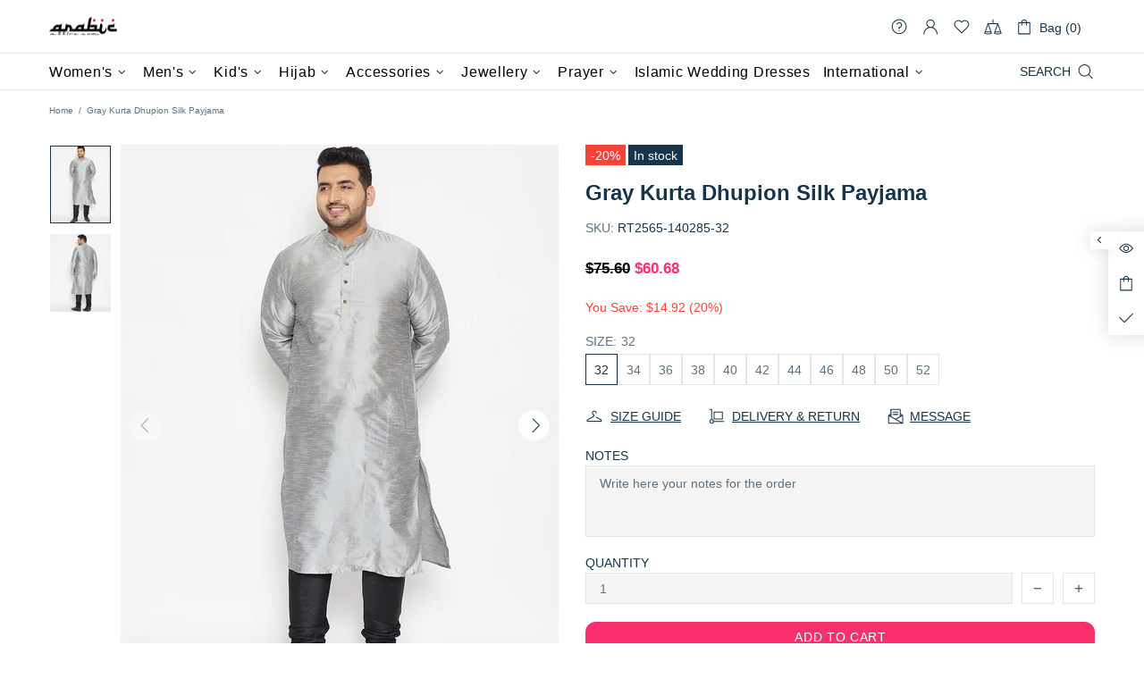

--- FILE ---
content_type: text/html; charset=utf-8
request_url: https://www.arabicattire.com/apps/reviews/products?url=https:/www.arabicattire.com/products/gray-kurta-dhupion-silk-payjama-rt2565-140285
body_size: 1551
content:
 [ { "@context": "http://schema.org",  "@type": "ProductGroup",  "@id": "https://www.arabicattire.com/products/gray-kurta-dhupion-silk-payjama-rt2565-140285#product_sp_schemaplus", "mainEntityOfPage": { "@type": "WebPage", "@id": "https://www.arabicattire.com/products/gray-kurta-dhupion-silk-payjama-rt2565-140285#webpage_sp_schemaplus", "sdDatePublished": "2026-01-18T09:06+0530", "sdPublisher": { "@context": "http://schema.org", "@type": "Organization", "@id": "https://schemaplus.io", "name": "SchemaPlus App" } }, "additionalProperty": [    { "@type": "PropertyValue", "name" : "Tags", "value": [  "32",  "34",  "36",  "38",  "40",  "42",  "44",  "46",  "48",  "50",  "52",  "Clothing",  "Dhupion Silk",  "Grey",  "Kurta",  "Payjama"  ] }   ,{"@type": "PropertyValue", "name" : "Size", "value": [  "32",  "34",  "36",  "38",  "40",  "42",  "44",  "46",  "48",  "50",  "52"  ] }   ],     "brand": { "@type": "Brand", "name": "Fiona",  "url": "https://www.arabicattire.com/collections/vendors?q=Fiona"  },  "category":"Men", "color": "", "depth":"", "height":"", "itemCondition":"http://schema.org/NewCondition", "logo":"", "manufacturer":"", "material": "", "model":"",  "hasVariant": [         { "@type" : "Product",  "name" : "32",   "sku": "RT2565-140285-32",   "mpn": 39871693652039,   "image": "https://www.arabicattire.com/cdn/shop/products/140285.jpg?v=1666076677&width=600",     "description": "\nDesigner Wear Dhupion Silk Kurta Payjama\nProcessing Time : 30 Business Days\nWork : Simple\nFabric:Top : Dhupion Silk\nBottom : Dhupion Silk\nDupatta : NA\nColor:Top : Gray\nBottom : Black\nDupatta : NA\n",  "offers": { "@type": "Offer", "url": "https://www.arabicattire.com/products/gray-kurta-dhupion-silk-payjama-rt2565-140285?variant=39871693652039", "@id": "39871693652039",  "inventoryLevel": { "@type": "QuantitativeValue", "value": "8" },    "availability": "http://schema.org/InStock",     "price" : 60.68, "priceSpecification": [ { "@type": "UnitPriceSpecification", "price": 60.68, "priceCurrency": "USD" }  ],      "priceCurrency": "USD", "description": "USD-6068-\u003cspan class=money\u003e$60.68\u003c\/span\u003e-\u003cspan class=money\u003e$60.68 USD\u003c\/span\u003e-60.68", "priceValidUntil": "2030-12-21",    "shippingDetails": [  { "@type": "OfferShippingDetails", "shippingRate": { "@type": "MonetaryAmount",    "currency": "USD" }, "shippingDestination": { "@type": "DefinedRegion", "addressCountry": [  ] }, "deliveryTime": { "@type": "ShippingDeliveryTime", "handlingTime": { "@type": "QuantitativeValue", "minValue": "", "maxValue": "", "unitCode": "DAY" }, "transitTime": { "@type": "QuantitativeValue", "minValue": "", "maxValue": "", "unitCode": "DAY" } }  }  ],   "itemCondition":"http://schema.org/NewCondition",  "brand": { "@type": "Brand", "name": "Fiona",  "url": "https://www.arabicattire.com/collections/vendors?q=Fiona"  },  "seller": { "@type": "Organization", "name": "Arabic attire", "@id": "https://www.arabicattire.com#organization_sp_schemaplus" } }   },      { "@type" : "Product",  "name" : "34",   "sku": "RT2565-140285-34",   "mpn": 39871693684807,   "image": "https://www.arabicattire.com/cdn/shop/products/140285.jpg?v=1666076677&width=600",     "description": "\nDesigner Wear Dhupion Silk Kurta Payjama\nProcessing Time : 30 Business Days\nWork : Simple\nFabric:Top : Dhupion Silk\nBottom : Dhupion Silk\nDupatta : NA\nColor:Top : Gray\nBottom : Black\nDupatta : NA\n",  "offers": { "@type": "Offer", "url": "https://www.arabicattire.com/products/gray-kurta-dhupion-silk-payjama-rt2565-140285?variant=39871693684807", "@id": "39871693684807",  "inventoryLevel": { "@type": "QuantitativeValue", "value": "6" },    "availability": "http://schema.org/InStock",     "price" : 60.68, "priceSpecification": [ { "@type": "UnitPriceSpecification", "price": 60.68, "priceCurrency": "USD" }  ],      "priceCurrency": "USD", "description": "USD-6068-\u003cspan class=money\u003e$60.68\u003c\/span\u003e-\u003cspan class=money\u003e$60.68 USD\u003c\/span\u003e-60.68", "priceValidUntil": "2030-12-21",    "shippingDetails": [  { "@type": "OfferShippingDetails", "shippingRate": { "@type": "MonetaryAmount",    "currency": "USD" }, "shippingDestination": { "@type": "DefinedRegion", "addressCountry": [  ] }, "deliveryTime": { "@type": "ShippingDeliveryTime", "handlingTime": { "@type": "QuantitativeValue", "minValue": "", "maxValue": "", "unitCode": "DAY" }, "transitTime": { "@type": "QuantitativeValue", "minValue": "", "maxValue": "", "unitCode": "DAY" } }  }  ],   "itemCondition":"http://schema.org/NewCondition",  "brand": { "@type": "Brand", "name": "Fiona",  "url": "https://www.arabicattire.com/collections/vendors?q=Fiona"  },  "seller": { "@type": "Organization", "name": "Arabic attire", "@id": "https://www.arabicattire.com#organization_sp_schemaplus" } }   },      { "@type" : "Product",  "name" : "36",   "sku": "RT2565-140285-36",   "mpn": 39871693717575,   "image": "https://www.arabicattire.com/cdn/shop/products/140285.jpg?v=1666076677&width=600",     "description": "\nDesigner Wear Dhupion Silk Kurta Payjama\nProcessing Time : 30 Business Days\nWork : Simple\nFabric:Top : Dhupion Silk\nBottom : Dhupion Silk\nDupatta : NA\nColor:Top : Gray\nBottom : Black\nDupatta : NA\n",  "offers": { "@type": "Offer", "url": "https://www.arabicattire.com/products/gray-kurta-dhupion-silk-payjama-rt2565-140285?variant=39871693717575", "@id": "39871693717575",  "inventoryLevel": { "@type": "QuantitativeValue", "value": "4" },    "availability": "http://schema.org/InStock",     "price" : 60.68, "priceSpecification": [ { "@type": "UnitPriceSpecification", "price": 60.68, "priceCurrency": "USD" }  ],      "priceCurrency": "USD", "description": "USD-6068-\u003cspan class=money\u003e$60.68\u003c\/span\u003e-\u003cspan class=money\u003e$60.68 USD\u003c\/span\u003e-60.68", "priceValidUntil": "2030-12-21",    "shippingDetails": [  { "@type": "OfferShippingDetails", "shippingRate": { "@type": "MonetaryAmount",    "currency": "USD" }, "shippingDestination": { "@type": "DefinedRegion", "addressCountry": [  ] }, "deliveryTime": { "@type": "ShippingDeliveryTime", "handlingTime": { "@type": "QuantitativeValue", "minValue": "", "maxValue": "", "unitCode": "DAY" }, "transitTime": { "@type": "QuantitativeValue", "minValue": "", "maxValue": "", "unitCode": "DAY" } }  }  ],   "itemCondition":"http://schema.org/NewCondition",  "brand": { "@type": "Brand", "name": "Fiona",  "url": "https://www.arabicattire.com/collections/vendors?q=Fiona"  },  "seller": { "@type": "Organization", "name": "Arabic attire", "@id": "https://www.arabicattire.com#organization_sp_schemaplus" } }   },      { "@type" : "Product",  "name" : "38",   "sku": "RT2565-140285-38",   "mpn": 39871693750343,   "image": "https://www.arabicattire.com/cdn/shop/products/140285.jpg?v=1666076677&width=600",     "description": "\nDesigner Wear Dhupion Silk Kurta Payjama\nProcessing Time : 30 Business Days\nWork : Simple\nFabric:Top : Dhupion Silk\nBottom : Dhupion Silk\nDupatta : NA\nColor:Top : Gray\nBottom : Black\nDupatta : NA\n",  "offers": { "@type": "Offer", "url": "https://www.arabicattire.com/products/gray-kurta-dhupion-silk-payjama-rt2565-140285?variant=39871693750343", "@id": "39871693750343",  "inventoryLevel": { "@type": "QuantitativeValue", "value": "3" },    "availability": "http://schema.org/InStock",     "price" : 60.68, "priceSpecification": [ { "@type": "UnitPriceSpecification", "price": 60.68, "priceCurrency": "USD" }  ],      "priceCurrency": "USD", "description": "USD-6068-\u003cspan class=money\u003e$60.68\u003c\/span\u003e-\u003cspan class=money\u003e$60.68 USD\u003c\/span\u003e-60.68", "priceValidUntil": "2030-12-21",    "shippingDetails": [  { "@type": "OfferShippingDetails", "shippingRate": { "@type": "MonetaryAmount",    "currency": "USD" }, "shippingDestination": { "@type": "DefinedRegion", "addressCountry": [  ] }, "deliveryTime": { "@type": "ShippingDeliveryTime", "handlingTime": { "@type": "QuantitativeValue", "minValue": "", "maxValue": "", "unitCode": "DAY" }, "transitTime": { "@type": "QuantitativeValue", "minValue": "", "maxValue": "", "unitCode": "DAY" } }  }  ],   "itemCondition":"http://schema.org/NewCondition",  "brand": { "@type": "Brand", "name": "Fiona",  "url": "https://www.arabicattire.com/collections/vendors?q=Fiona"  },  "seller": { "@type": "Organization", "name": "Arabic attire", "@id": "https://www.arabicattire.com#organization_sp_schemaplus" } }   },      { "@type" : "Product",  "name" : "40",   "sku": "RT2565-140285-40",   "mpn": 39871693783111,   "image": "https://www.arabicattire.com/cdn/shop/products/140285.jpg?v=1666076677&width=600",     "description": "\nDesigner Wear Dhupion Silk Kurta Payjama\nProcessing Time : 30 Business Days\nWork : Simple\nFabric:Top : Dhupion Silk\nBottom : Dhupion Silk\nDupatta : NA\nColor:Top : Gray\nBottom : Black\nDupatta : NA\n",  "offers": { "@type": "Offer", "url": "https://www.arabicattire.com/products/gray-kurta-dhupion-silk-payjama-rt2565-140285?variant=39871693783111", "@id": "39871693783111",  "inventoryLevel": { "@type": "QuantitativeValue", "value": "8" },    "availability": "http://schema.org/InStock",     "price" : 64.73, "priceSpecification": [ { "@type": "UnitPriceSpecification", "price": 64.73, "priceCurrency": "USD" }  ],      "priceCurrency": "USD", "description": "USD-6473-\u003cspan class=money\u003e$64.73\u003c\/span\u003e-\u003cspan class=money\u003e$64.73 USD\u003c\/span\u003e-64.73", "priceValidUntil": "2030-12-21",    "shippingDetails": [  { "@type": "OfferShippingDetails", "shippingRate": { "@type": "MonetaryAmount",    "currency": "USD" }, "shippingDestination": { "@type": "DefinedRegion", "addressCountry": [  ] }, "deliveryTime": { "@type": "ShippingDeliveryTime", "handlingTime": { "@type": "QuantitativeValue", "minValue": "", "maxValue": "", "unitCode": "DAY" }, "transitTime": { "@type": "QuantitativeValue", "minValue": "", "maxValue": "", "unitCode": "DAY" } }  }  ],   "itemCondition":"http://schema.org/NewCondition",  "brand": { "@type": "Brand", "name": "Fiona",  "url": "https://www.arabicattire.com/collections/vendors?q=Fiona"  },  "seller": { "@type": "Organization", "name": "Arabic attire", "@id": "https://www.arabicattire.com#organization_sp_schemaplus" } }   },      { "@type" : "Product",  "name" : "42",   "sku": "RT2565-140285-42",   "mpn": 39871693815879,   "image": "https://www.arabicattire.com/cdn/shop/products/140285.jpg?v=1666076677&width=600",     "description": "\nDesigner Wear Dhupion Silk Kurta Payjama\nProcessing Time : 30 Business Days\nWork : Simple\nFabric:Top : Dhupion Silk\nBottom : Dhupion Silk\nDupatta : NA\nColor:Top : Gray\nBottom : Black\nDupatta : NA\n",  "offers": { "@type": "Offer", "url": "https://www.arabicattire.com/products/gray-kurta-dhupion-silk-payjama-rt2565-140285?variant=39871693815879", "@id": "39871693815879",  "inventoryLevel": { "@type": "QuantitativeValue", "value": "8" },    "availability": "http://schema.org/InStock",     "price" : 68.78, "priceSpecification": [ { "@type": "UnitPriceSpecification", "price": 68.78, "priceCurrency": "USD" }  ],      "priceCurrency": "USD", "description": "USD-6878-\u003cspan class=money\u003e$68.78\u003c\/span\u003e-\u003cspan class=money\u003e$68.78 USD\u003c\/span\u003e-68.78", "priceValidUntil": "2030-12-21",    "shippingDetails": [  { "@type": "OfferShippingDetails", "shippingRate": { "@type": "MonetaryAmount",    "currency": "USD" }, "shippingDestination": { "@type": "DefinedRegion", "addressCountry": [  ] }, "deliveryTime": { "@type": "ShippingDeliveryTime", "handlingTime": { "@type": "QuantitativeValue", "minValue": "", "maxValue": "", "unitCode": "DAY" }, "transitTime": { "@type": "QuantitativeValue", "minValue": "", "maxValue": "", "unitCode": "DAY" } }  }  ],   "itemCondition":"http://schema.org/NewCondition",  "brand": { "@type": "Brand", "name": "Fiona",  "url": "https://www.arabicattire.com/collections/vendors?q=Fiona"  },  "seller": { "@type": "Organization", "name": "Arabic attire", "@id": "https://www.arabicattire.com#organization_sp_schemaplus" } }   },      { "@type" : "Product",  "name" : "44",   "sku": "RT2565-140285-44",   "mpn": 39871693848647,   "image": "https://www.arabicattire.com/cdn/shop/products/140285.jpg?v=1666076677&width=600",     "description": "\nDesigner Wear Dhupion Silk Kurta Payjama\nProcessing Time : 30 Business Days\nWork : Simple\nFabric:Top : Dhupion Silk\nBottom : Dhupion Silk\nDupatta : NA\nColor:Top : Gray\nBottom : Black\nDupatta : NA\n",  "offers": { "@type": "Offer", "url": "https://www.arabicattire.com/products/gray-kurta-dhupion-silk-payjama-rt2565-140285?variant=39871693848647", "@id": "39871693848647",  "inventoryLevel": { "@type": "QuantitativeValue", "value": "9" },    "availability": "http://schema.org/InStock",     "price" : 72.83, "priceSpecification": [ { "@type": "UnitPriceSpecification", "price": 72.83, "priceCurrency": "USD" }  ],      "priceCurrency": "USD", "description": "USD-7283-\u003cspan class=money\u003e$72.83\u003c\/span\u003e-\u003cspan class=money\u003e$72.83 USD\u003c\/span\u003e-72.83", "priceValidUntil": "2030-12-21",    "shippingDetails": [  { "@type": "OfferShippingDetails", "shippingRate": { "@type": "MonetaryAmount",    "currency": "USD" }, "shippingDestination": { "@type": "DefinedRegion", "addressCountry": [  ] }, "deliveryTime": { "@type": "ShippingDeliveryTime", "handlingTime": { "@type": "QuantitativeValue", "minValue": "", "maxValue": "", "unitCode": "DAY" }, "transitTime": { "@type": "QuantitativeValue", "minValue": "", "maxValue": "", "unitCode": "DAY" } }  }  ],   "itemCondition":"http://schema.org/NewCondition",  "brand": { "@type": "Brand", "name": "Fiona",  "url": "https://www.arabicattire.com/collections/vendors?q=Fiona"  },  "seller": { "@type": "Organization", "name": "Arabic attire", "@id": "https://www.arabicattire.com#organization_sp_schemaplus" } }   },      { "@type" : "Product",  "name" : "46",   "sku": "RT2565-140285-46",   "mpn": 39871693881415,   "image": "https://www.arabicattire.com/cdn/shop/products/140285.jpg?v=1666076677&width=600",     "description": "\nDesigner Wear Dhupion Silk Kurta Payjama\nProcessing Time : 30 Business Days\nWork : Simple\nFabric:Top : Dhupion Silk\nBottom : Dhupion Silk\nDupatta : NA\nColor:Top : Gray\nBottom : Black\nDupatta : NA\n",  "offers": { "@type": "Offer", "url": "https://www.arabicattire.com/products/gray-kurta-dhupion-silk-payjama-rt2565-140285?variant=39871693881415", "@id": "39871693881415",  "inventoryLevel": { "@type": "QuantitativeValue", "value": "2" },    "availability": "http://schema.org/InStock",     "price" : 76.88, "priceSpecification": [ { "@type": "UnitPriceSpecification", "price": 76.88, "priceCurrency": "USD" }  ],      "priceCurrency": "USD", "description": "USD-7688-\u003cspan class=money\u003e$76.88\u003c\/span\u003e-\u003cspan class=money\u003e$76.88 USD\u003c\/span\u003e-76.88", "priceValidUntil": "2030-12-21",    "shippingDetails": [  { "@type": "OfferShippingDetails", "shippingRate": { "@type": "MonetaryAmount",    "currency": "USD" }, "shippingDestination": { "@type": "DefinedRegion", "addressCountry": [  ] }, "deliveryTime": { "@type": "ShippingDeliveryTime", "handlingTime": { "@type": "QuantitativeValue", "minValue": "", "maxValue": "", "unitCode": "DAY" }, "transitTime": { "@type": "QuantitativeValue", "minValue": "", "maxValue": "", "unitCode": "DAY" } }  }  ],   "itemCondition":"http://schema.org/NewCondition",  "brand": { "@type": "Brand", "name": "Fiona",  "url": "https://www.arabicattire.com/collections/vendors?q=Fiona"  },  "seller": { "@type": "Organization", "name": "Arabic attire", "@id": "https://www.arabicattire.com#organization_sp_schemaplus" } }   },      { "@type" : "Product",  "name" : "48",   "sku": "RT2565-140285-48",   "mpn": 39871693914183,   "image": "https://www.arabicattire.com/cdn/shop/products/140285.jpg?v=1666076677&width=600",     "description": "\nDesigner Wear Dhupion Silk Kurta Payjama\nProcessing Time : 30 Business Days\nWork : Simple\nFabric:Top : Dhupion Silk\nBottom : Dhupion Silk\nDupatta : NA\nColor:Top : Gray\nBottom : Black\nDupatta : NA\n",  "offers": { "@type": "Offer", "url": "https://www.arabicattire.com/products/gray-kurta-dhupion-silk-payjama-rt2565-140285?variant=39871693914183", "@id": "39871693914183",  "inventoryLevel": { "@type": "QuantitativeValue", "value": "4" },    "availability": "http://schema.org/InStock",     "price" : 80.93, "priceSpecification": [ { "@type": "UnitPriceSpecification", "price": 80.93, "priceCurrency": "USD" }  ],      "priceCurrency": "USD", "description": "USD-8093-\u003cspan class=money\u003e$80.93\u003c\/span\u003e-\u003cspan class=money\u003e$80.93 USD\u003c\/span\u003e-80.93", "priceValidUntil": "2030-12-21",    "shippingDetails": [  { "@type": "OfferShippingDetails", "shippingRate": { "@type": "MonetaryAmount",    "currency": "USD" }, "shippingDestination": { "@type": "DefinedRegion", "addressCountry": [  ] }, "deliveryTime": { "@type": "ShippingDeliveryTime", "handlingTime": { "@type": "QuantitativeValue", "minValue": "", "maxValue": "", "unitCode": "DAY" }, "transitTime": { "@type": "QuantitativeValue", "minValue": "", "maxValue": "", "unitCode": "DAY" } }  }  ],   "itemCondition":"http://schema.org/NewCondition",  "brand": { "@type": "Brand", "name": "Fiona",  "url": "https://www.arabicattire.com/collections/vendors?q=Fiona"  },  "seller": { "@type": "Organization", "name": "Arabic attire", "@id": "https://www.arabicattire.com#organization_sp_schemaplus" } }   },      { "@type" : "Product",  "name" : "50",   "sku": "RT2565-140285-50",   "mpn": 39871693946951,   "image": "https://www.arabicattire.com/cdn/shop/products/140285.jpg?v=1666076677&width=600",     "description": "\nDesigner Wear Dhupion Silk Kurta Payjama\nProcessing Time : 30 Business Days\nWork : Simple\nFabric:Top : Dhupion Silk\nBottom : Dhupion Silk\nDupatta : NA\nColor:Top : Gray\nBottom : Black\nDupatta : NA\n",  "offers": { "@type": "Offer", "url": "https://www.arabicattire.com/products/gray-kurta-dhupion-silk-payjama-rt2565-140285?variant=39871693946951", "@id": "39871693946951",  "inventoryLevel": { "@type": "QuantitativeValue", "value": "3" },    "availability": "http://schema.org/InStock",     "price" : 84.98, "priceSpecification": [ { "@type": "UnitPriceSpecification", "price": 84.98, "priceCurrency": "USD" }  ],      "priceCurrency": "USD", "description": "USD-8498-\u003cspan class=money\u003e$84.98\u003c\/span\u003e-\u003cspan class=money\u003e$84.98 USD\u003c\/span\u003e-84.98", "priceValidUntil": "2030-12-21",    "shippingDetails": [  { "@type": "OfferShippingDetails", "shippingRate": { "@type": "MonetaryAmount",    "currency": "USD" }, "shippingDestination": { "@type": "DefinedRegion", "addressCountry": [  ] }, "deliveryTime": { "@type": "ShippingDeliveryTime", "handlingTime": { "@type": "QuantitativeValue", "minValue": "", "maxValue": "", "unitCode": "DAY" }, "transitTime": { "@type": "QuantitativeValue", "minValue": "", "maxValue": "", "unitCode": "DAY" } }  }  ],   "itemCondition":"http://schema.org/NewCondition",  "brand": { "@type": "Brand", "name": "Fiona",  "url": "https://www.arabicattire.com/collections/vendors?q=Fiona"  },  "seller": { "@type": "Organization", "name": "Arabic attire", "@id": "https://www.arabicattire.com#organization_sp_schemaplus" } }   },      { "@type" : "Product",  "name" : "52",   "sku": "RT2565-140285-52",   "mpn": 39871693979719,   "image": "https://www.arabicattire.com/cdn/shop/products/140285.jpg?v=1666076677&width=600",     "description": "\nDesigner Wear Dhupion Silk Kurta Payjama\nProcessing Time : 30 Business Days\nWork : Simple\nFabric:Top : Dhupion Silk\nBottom : Dhupion Silk\nDupatta : NA\nColor:Top : Gray\nBottom : Black\nDupatta : NA\n",  "offers": { "@type": "Offer", "url": "https://www.arabicattire.com/products/gray-kurta-dhupion-silk-payjama-rt2565-140285?variant=39871693979719", "@id": "39871693979719",  "inventoryLevel": { "@type": "QuantitativeValue", "value": "8" },    "availability": "http://schema.org/InStock",     "price" : 89.03, "priceSpecification": [ { "@type": "UnitPriceSpecification", "price": 89.03, "priceCurrency": "USD" }  ],      "priceCurrency": "USD", "description": "USD-8903-\u003cspan class=money\u003e$89.03\u003c\/span\u003e-\u003cspan class=money\u003e$89.03 USD\u003c\/span\u003e-89.03", "priceValidUntil": "2030-12-21",    "shippingDetails": [  { "@type": "OfferShippingDetails", "shippingRate": { "@type": "MonetaryAmount",    "currency": "USD" }, "shippingDestination": { "@type": "DefinedRegion", "addressCountry": [  ] }, "deliveryTime": { "@type": "ShippingDeliveryTime", "handlingTime": { "@type": "QuantitativeValue", "minValue": "", "maxValue": "", "unitCode": "DAY" }, "transitTime": { "@type": "QuantitativeValue", "minValue": "", "maxValue": "", "unitCode": "DAY" } }  }  ],   "itemCondition":"http://schema.org/NewCondition",  "brand": { "@type": "Brand", "name": "Fiona",  "url": "https://www.arabicattire.com/collections/vendors?q=Fiona"  },  "seller": { "@type": "Organization", "name": "Arabic attire", "@id": "https://www.arabicattire.com#organization_sp_schemaplus" } }   }    ],   "productGroupID":"6722913501255",  "productionDate":"", "purchaseDate":"", "releaseDate":"",  "review": [   ],   "sku": null,   "mpn": null,  "weight": { "@type": "QuantitativeValue", "unitCode": "LBR", "value": "" }, "width":"",    "description": "\nDesigner Wear Dhupion Silk Kurta Payjama\nProcessing Time : 30 Business Days\nWork : Simple\nFabric:Top : Dhupion Silk\nBottom : Dhupion Silk\nDupatta : NA\nColor:Top : Gray\nBottom : Black\nDupatta : NA\n",  "image": [      "https:\/\/www.arabicattire.com\/cdn\/shop\/products\/140285.jpg?v=1666076677\u0026width=600"    ,"https:\/\/www.arabicattire.com\/cdn\/shop\/products\/140285-2.jpg?v=1666076677\u0026width=600"      ,"https:\/\/www.arabicattire.com\/cdn\/shop\/products\/140285.jpg?v=1666076677\u0026width=600"    ], "name": "Gray Kurta Dhupion Silk Payjama", "url": "https://www.arabicattire.com/products/gray-kurta-dhupion-silk-payjama-rt2565-140285" }      ,{ "@context": "http://schema.org", "@type": "BreadcrumbList", "name": "Arabic attire Breadcrumbs Schema by SchemaPlus", "itemListElement": [  { "@type": "ListItem", "position": 1, "item": { "@id": "https://www.arabicattire.com/collections", "name": "Products" } }, { "@type": "ListItem", "position": 2, "item": { "@id": "https://www.arabicattire.com/collections/all", "name": "All" } },  { "@type": "ListItem", "position": 3, "item": { "@id": "https://www.arabicattire.com/products/gray-kurta-dhupion-silk-payjama-rt2565-140285#breadcrumb_sp_schemaplus", "name": "Gray Kurta Dhupion Silk Payjama" } } ] }  ]

--- FILE ---
content_type: text/javascript; charset=utf-8
request_url: https://www.arabicattire.com/products/gray-kurta-dhupion-silk-payjama-rt2565-140285.js
body_size: 359
content:
{"id":6722913501255,"title":"Gray Kurta Dhupion Silk Payjama","handle":"gray-kurta-dhupion-silk-payjama-rt2565-140285","description":"\u003cul\u003e\n\u003cp\u003e\u003cstrong\u003eDesigner Wear Dhupion Silk Kurta Payjama\u003c\/strong\u003e\u003c\/p\u003e\n\u003cp\u003e\u003cb\u003eProcessing Time : \u003c\/b\u003e30 Business Days\u003c\/p\u003e\n\u003cp\u003e\u003cb\u003eWork : \u003c\/b\u003eSimple\u003c\/p\u003e\n\u003cstrong\u003eFabric:\u003c\/strong\u003e\u003cli\u003eTop : Dhupion Silk\u003c\/li\u003e\n\u003cli\u003eBottom : Dhupion Silk\u003c\/li\u003e\n\u003cli\u003eDupatta : NA\u003c\/li\u003e\n\u003cstrong\u003eColor:\u003c\/strong\u003e\u003cli\u003eTop : Gray\u003c\/li\u003e\n\u003cli\u003eBottom : Black\u003c\/li\u003e\n\u003cli\u003eDupatta : NA\u003c\/li\u003e\n\u003c\/ul\u003e","published_at":"2022-10-18T12:34:35+05:30","created_at":"2022-10-18T12:34:37+05:30","vendor":"Fiona","type":"Men","tags":["32","34","36","38","40","42","44","46","48","50","52","Clothing","Dhupion Silk","Grey","Kurta","Payjama"],"price":6068,"price_min":6068,"price_max":8903,"available":true,"price_varies":true,"compare_at_price":7560,"compare_at_price_min":7560,"compare_at_price_max":7560,"compare_at_price_varies":false,"variants":[{"id":39871693652039,"title":"32","option1":"32","option2":null,"option3":null,"sku":"RT2565-140285-32","requires_shipping":true,"taxable":true,"featured_image":{"id":29053713973319,"product_id":6722913501255,"position":1,"created_at":"2022-10-18T12:34:37+05:30","updated_at":"2022-10-18T12:34:37+05:30","alt":"Gray Kurta Dhupion Silk Payjama","width":800,"height":1024,"src":"https:\/\/cdn.shopify.com\/s\/files\/1\/0141\/3827\/7952\/products\/140285.jpg?v=1666076677","variant_ids":[39871693652039,39871693684807,39871693717575,39871693750343,39871693783111,39871693815879,39871693848647,39871693881415,39871693914183,39871693946951,39871693979719]},"available":true,"name":"Gray Kurta Dhupion Silk Payjama - 32","public_title":"32","options":["32"],"price":6068,"weight":1000,"compare_at_price":7560,"inventory_management":"shopify","barcode":null,"featured_media":{"alt":"Gray Kurta Dhupion Silk Payjama","id":21383332003911,"position":1,"preview_image":{"aspect_ratio":0.781,"height":1024,"width":800,"src":"https:\/\/cdn.shopify.com\/s\/files\/1\/0141\/3827\/7952\/products\/140285.jpg?v=1666076677"}},"requires_selling_plan":false,"selling_plan_allocations":[]},{"id":39871693684807,"title":"34","option1":"34","option2":null,"option3":null,"sku":"RT2565-140285-34","requires_shipping":true,"taxable":true,"featured_image":{"id":29053713973319,"product_id":6722913501255,"position":1,"created_at":"2022-10-18T12:34:37+05:30","updated_at":"2022-10-18T12:34:37+05:30","alt":"Gray Kurta Dhupion Silk Payjama","width":800,"height":1024,"src":"https:\/\/cdn.shopify.com\/s\/files\/1\/0141\/3827\/7952\/products\/140285.jpg?v=1666076677","variant_ids":[39871693652039,39871693684807,39871693717575,39871693750343,39871693783111,39871693815879,39871693848647,39871693881415,39871693914183,39871693946951,39871693979719]},"available":true,"name":"Gray Kurta Dhupion Silk Payjama - 34","public_title":"34","options":["34"],"price":6068,"weight":1000,"compare_at_price":7560,"inventory_management":"shopify","barcode":null,"featured_media":{"alt":"Gray Kurta Dhupion Silk Payjama","id":21383332003911,"position":1,"preview_image":{"aspect_ratio":0.781,"height":1024,"width":800,"src":"https:\/\/cdn.shopify.com\/s\/files\/1\/0141\/3827\/7952\/products\/140285.jpg?v=1666076677"}},"requires_selling_plan":false,"selling_plan_allocations":[]},{"id":39871693717575,"title":"36","option1":"36","option2":null,"option3":null,"sku":"RT2565-140285-36","requires_shipping":true,"taxable":true,"featured_image":{"id":29053713973319,"product_id":6722913501255,"position":1,"created_at":"2022-10-18T12:34:37+05:30","updated_at":"2022-10-18T12:34:37+05:30","alt":"Gray Kurta Dhupion Silk Payjama","width":800,"height":1024,"src":"https:\/\/cdn.shopify.com\/s\/files\/1\/0141\/3827\/7952\/products\/140285.jpg?v=1666076677","variant_ids":[39871693652039,39871693684807,39871693717575,39871693750343,39871693783111,39871693815879,39871693848647,39871693881415,39871693914183,39871693946951,39871693979719]},"available":true,"name":"Gray Kurta Dhupion Silk Payjama - 36","public_title":"36","options":["36"],"price":6068,"weight":1000,"compare_at_price":7560,"inventory_management":"shopify","barcode":null,"featured_media":{"alt":"Gray Kurta Dhupion Silk Payjama","id":21383332003911,"position":1,"preview_image":{"aspect_ratio":0.781,"height":1024,"width":800,"src":"https:\/\/cdn.shopify.com\/s\/files\/1\/0141\/3827\/7952\/products\/140285.jpg?v=1666076677"}},"requires_selling_plan":false,"selling_plan_allocations":[]},{"id":39871693750343,"title":"38","option1":"38","option2":null,"option3":null,"sku":"RT2565-140285-38","requires_shipping":true,"taxable":true,"featured_image":{"id":29053713973319,"product_id":6722913501255,"position":1,"created_at":"2022-10-18T12:34:37+05:30","updated_at":"2022-10-18T12:34:37+05:30","alt":"Gray Kurta Dhupion Silk Payjama","width":800,"height":1024,"src":"https:\/\/cdn.shopify.com\/s\/files\/1\/0141\/3827\/7952\/products\/140285.jpg?v=1666076677","variant_ids":[39871693652039,39871693684807,39871693717575,39871693750343,39871693783111,39871693815879,39871693848647,39871693881415,39871693914183,39871693946951,39871693979719]},"available":true,"name":"Gray Kurta Dhupion Silk Payjama - 38","public_title":"38","options":["38"],"price":6068,"weight":1000,"compare_at_price":7560,"inventory_management":"shopify","barcode":null,"featured_media":{"alt":"Gray Kurta Dhupion Silk Payjama","id":21383332003911,"position":1,"preview_image":{"aspect_ratio":0.781,"height":1024,"width":800,"src":"https:\/\/cdn.shopify.com\/s\/files\/1\/0141\/3827\/7952\/products\/140285.jpg?v=1666076677"}},"requires_selling_plan":false,"selling_plan_allocations":[]},{"id":39871693783111,"title":"40","option1":"40","option2":null,"option3":null,"sku":"RT2565-140285-40","requires_shipping":true,"taxable":true,"featured_image":{"id":29053713973319,"product_id":6722913501255,"position":1,"created_at":"2022-10-18T12:34:37+05:30","updated_at":"2022-10-18T12:34:37+05:30","alt":"Gray Kurta Dhupion Silk Payjama","width":800,"height":1024,"src":"https:\/\/cdn.shopify.com\/s\/files\/1\/0141\/3827\/7952\/products\/140285.jpg?v=1666076677","variant_ids":[39871693652039,39871693684807,39871693717575,39871693750343,39871693783111,39871693815879,39871693848647,39871693881415,39871693914183,39871693946951,39871693979719]},"available":true,"name":"Gray Kurta Dhupion Silk Payjama - 40","public_title":"40","options":["40"],"price":6473,"weight":1000,"compare_at_price":7560,"inventory_management":"shopify","barcode":null,"featured_media":{"alt":"Gray Kurta Dhupion Silk Payjama","id":21383332003911,"position":1,"preview_image":{"aspect_ratio":0.781,"height":1024,"width":800,"src":"https:\/\/cdn.shopify.com\/s\/files\/1\/0141\/3827\/7952\/products\/140285.jpg?v=1666076677"}},"requires_selling_plan":false,"selling_plan_allocations":[]},{"id":39871693815879,"title":"42","option1":"42","option2":null,"option3":null,"sku":"RT2565-140285-42","requires_shipping":true,"taxable":true,"featured_image":{"id":29053713973319,"product_id":6722913501255,"position":1,"created_at":"2022-10-18T12:34:37+05:30","updated_at":"2022-10-18T12:34:37+05:30","alt":"Gray Kurta Dhupion Silk Payjama","width":800,"height":1024,"src":"https:\/\/cdn.shopify.com\/s\/files\/1\/0141\/3827\/7952\/products\/140285.jpg?v=1666076677","variant_ids":[39871693652039,39871693684807,39871693717575,39871693750343,39871693783111,39871693815879,39871693848647,39871693881415,39871693914183,39871693946951,39871693979719]},"available":true,"name":"Gray Kurta Dhupion Silk Payjama - 42","public_title":"42","options":["42"],"price":6878,"weight":1000,"compare_at_price":7560,"inventory_management":"shopify","barcode":null,"featured_media":{"alt":"Gray Kurta Dhupion Silk Payjama","id":21383332003911,"position":1,"preview_image":{"aspect_ratio":0.781,"height":1024,"width":800,"src":"https:\/\/cdn.shopify.com\/s\/files\/1\/0141\/3827\/7952\/products\/140285.jpg?v=1666076677"}},"requires_selling_plan":false,"selling_plan_allocations":[]},{"id":39871693848647,"title":"44","option1":"44","option2":null,"option3":null,"sku":"RT2565-140285-44","requires_shipping":true,"taxable":true,"featured_image":{"id":29053713973319,"product_id":6722913501255,"position":1,"created_at":"2022-10-18T12:34:37+05:30","updated_at":"2022-10-18T12:34:37+05:30","alt":"Gray Kurta Dhupion Silk Payjama","width":800,"height":1024,"src":"https:\/\/cdn.shopify.com\/s\/files\/1\/0141\/3827\/7952\/products\/140285.jpg?v=1666076677","variant_ids":[39871693652039,39871693684807,39871693717575,39871693750343,39871693783111,39871693815879,39871693848647,39871693881415,39871693914183,39871693946951,39871693979719]},"available":true,"name":"Gray Kurta Dhupion Silk Payjama - 44","public_title":"44","options":["44"],"price":7283,"weight":1000,"compare_at_price":7560,"inventory_management":"shopify","barcode":null,"featured_media":{"alt":"Gray Kurta Dhupion Silk Payjama","id":21383332003911,"position":1,"preview_image":{"aspect_ratio":0.781,"height":1024,"width":800,"src":"https:\/\/cdn.shopify.com\/s\/files\/1\/0141\/3827\/7952\/products\/140285.jpg?v=1666076677"}},"requires_selling_plan":false,"selling_plan_allocations":[]},{"id":39871693881415,"title":"46","option1":"46","option2":null,"option3":null,"sku":"RT2565-140285-46","requires_shipping":true,"taxable":true,"featured_image":{"id":29053713973319,"product_id":6722913501255,"position":1,"created_at":"2022-10-18T12:34:37+05:30","updated_at":"2022-10-18T12:34:37+05:30","alt":"Gray Kurta Dhupion Silk Payjama","width":800,"height":1024,"src":"https:\/\/cdn.shopify.com\/s\/files\/1\/0141\/3827\/7952\/products\/140285.jpg?v=1666076677","variant_ids":[39871693652039,39871693684807,39871693717575,39871693750343,39871693783111,39871693815879,39871693848647,39871693881415,39871693914183,39871693946951,39871693979719]},"available":true,"name":"Gray Kurta Dhupion Silk Payjama - 46","public_title":"46","options":["46"],"price":7688,"weight":1000,"compare_at_price":7560,"inventory_management":"shopify","barcode":null,"featured_media":{"alt":"Gray Kurta Dhupion Silk Payjama","id":21383332003911,"position":1,"preview_image":{"aspect_ratio":0.781,"height":1024,"width":800,"src":"https:\/\/cdn.shopify.com\/s\/files\/1\/0141\/3827\/7952\/products\/140285.jpg?v=1666076677"}},"requires_selling_plan":false,"selling_plan_allocations":[]},{"id":39871693914183,"title":"48","option1":"48","option2":null,"option3":null,"sku":"RT2565-140285-48","requires_shipping":true,"taxable":true,"featured_image":{"id":29053713973319,"product_id":6722913501255,"position":1,"created_at":"2022-10-18T12:34:37+05:30","updated_at":"2022-10-18T12:34:37+05:30","alt":"Gray Kurta Dhupion Silk Payjama","width":800,"height":1024,"src":"https:\/\/cdn.shopify.com\/s\/files\/1\/0141\/3827\/7952\/products\/140285.jpg?v=1666076677","variant_ids":[39871693652039,39871693684807,39871693717575,39871693750343,39871693783111,39871693815879,39871693848647,39871693881415,39871693914183,39871693946951,39871693979719]},"available":true,"name":"Gray Kurta Dhupion Silk Payjama - 48","public_title":"48","options":["48"],"price":8093,"weight":1000,"compare_at_price":7560,"inventory_management":"shopify","barcode":null,"featured_media":{"alt":"Gray Kurta Dhupion Silk Payjama","id":21383332003911,"position":1,"preview_image":{"aspect_ratio":0.781,"height":1024,"width":800,"src":"https:\/\/cdn.shopify.com\/s\/files\/1\/0141\/3827\/7952\/products\/140285.jpg?v=1666076677"}},"requires_selling_plan":false,"selling_plan_allocations":[]},{"id":39871693946951,"title":"50","option1":"50","option2":null,"option3":null,"sku":"RT2565-140285-50","requires_shipping":true,"taxable":true,"featured_image":{"id":29053713973319,"product_id":6722913501255,"position":1,"created_at":"2022-10-18T12:34:37+05:30","updated_at":"2022-10-18T12:34:37+05:30","alt":"Gray Kurta Dhupion Silk Payjama","width":800,"height":1024,"src":"https:\/\/cdn.shopify.com\/s\/files\/1\/0141\/3827\/7952\/products\/140285.jpg?v=1666076677","variant_ids":[39871693652039,39871693684807,39871693717575,39871693750343,39871693783111,39871693815879,39871693848647,39871693881415,39871693914183,39871693946951,39871693979719]},"available":true,"name":"Gray Kurta Dhupion Silk Payjama - 50","public_title":"50","options":["50"],"price":8498,"weight":1000,"compare_at_price":7560,"inventory_management":"shopify","barcode":null,"featured_media":{"alt":"Gray Kurta Dhupion Silk Payjama","id":21383332003911,"position":1,"preview_image":{"aspect_ratio":0.781,"height":1024,"width":800,"src":"https:\/\/cdn.shopify.com\/s\/files\/1\/0141\/3827\/7952\/products\/140285.jpg?v=1666076677"}},"requires_selling_plan":false,"selling_plan_allocations":[]},{"id":39871693979719,"title":"52","option1":"52","option2":null,"option3":null,"sku":"RT2565-140285-52","requires_shipping":true,"taxable":true,"featured_image":{"id":29053713973319,"product_id":6722913501255,"position":1,"created_at":"2022-10-18T12:34:37+05:30","updated_at":"2022-10-18T12:34:37+05:30","alt":"Gray Kurta Dhupion Silk Payjama","width":800,"height":1024,"src":"https:\/\/cdn.shopify.com\/s\/files\/1\/0141\/3827\/7952\/products\/140285.jpg?v=1666076677","variant_ids":[39871693652039,39871693684807,39871693717575,39871693750343,39871693783111,39871693815879,39871693848647,39871693881415,39871693914183,39871693946951,39871693979719]},"available":true,"name":"Gray Kurta Dhupion Silk Payjama - 52","public_title":"52","options":["52"],"price":8903,"weight":1000,"compare_at_price":7560,"inventory_management":"shopify","barcode":null,"featured_media":{"alt":"Gray Kurta Dhupion Silk Payjama","id":21383332003911,"position":1,"preview_image":{"aspect_ratio":0.781,"height":1024,"width":800,"src":"https:\/\/cdn.shopify.com\/s\/files\/1\/0141\/3827\/7952\/products\/140285.jpg?v=1666076677"}},"requires_selling_plan":false,"selling_plan_allocations":[]}],"images":["\/\/cdn.shopify.com\/s\/files\/1\/0141\/3827\/7952\/products\/140285.jpg?v=1666076677","\/\/cdn.shopify.com\/s\/files\/1\/0141\/3827\/7952\/products\/140285-2.jpg?v=1666076677"],"featured_image":"\/\/cdn.shopify.com\/s\/files\/1\/0141\/3827\/7952\/products\/140285.jpg?v=1666076677","options":[{"name":"Size","position":1,"values":["32","34","36","38","40","42","44","46","48","50","52"]}],"url":"\/products\/gray-kurta-dhupion-silk-payjama-rt2565-140285","media":[{"alt":"Gray Kurta Dhupion Silk Payjama","id":21383332003911,"position":1,"preview_image":{"aspect_ratio":0.781,"height":1024,"width":800,"src":"https:\/\/cdn.shopify.com\/s\/files\/1\/0141\/3827\/7952\/products\/140285.jpg?v=1666076677"},"aspect_ratio":0.781,"height":1024,"media_type":"image","src":"https:\/\/cdn.shopify.com\/s\/files\/1\/0141\/3827\/7952\/products\/140285.jpg?v=1666076677","width":800},{"alt":"Gray Kurta Dhupion Silk Payjama Closure View","id":21383332036679,"position":2,"preview_image":{"aspect_ratio":0.781,"height":1024,"width":800,"src":"https:\/\/cdn.shopify.com\/s\/files\/1\/0141\/3827\/7952\/products\/140285-2.jpg?v=1666076677"},"aspect_ratio":0.781,"height":1024,"media_type":"image","src":"https:\/\/cdn.shopify.com\/s\/files\/1\/0141\/3827\/7952\/products\/140285-2.jpg?v=1666076677","width":800}],"requires_selling_plan":false,"selling_plan_groups":[]}